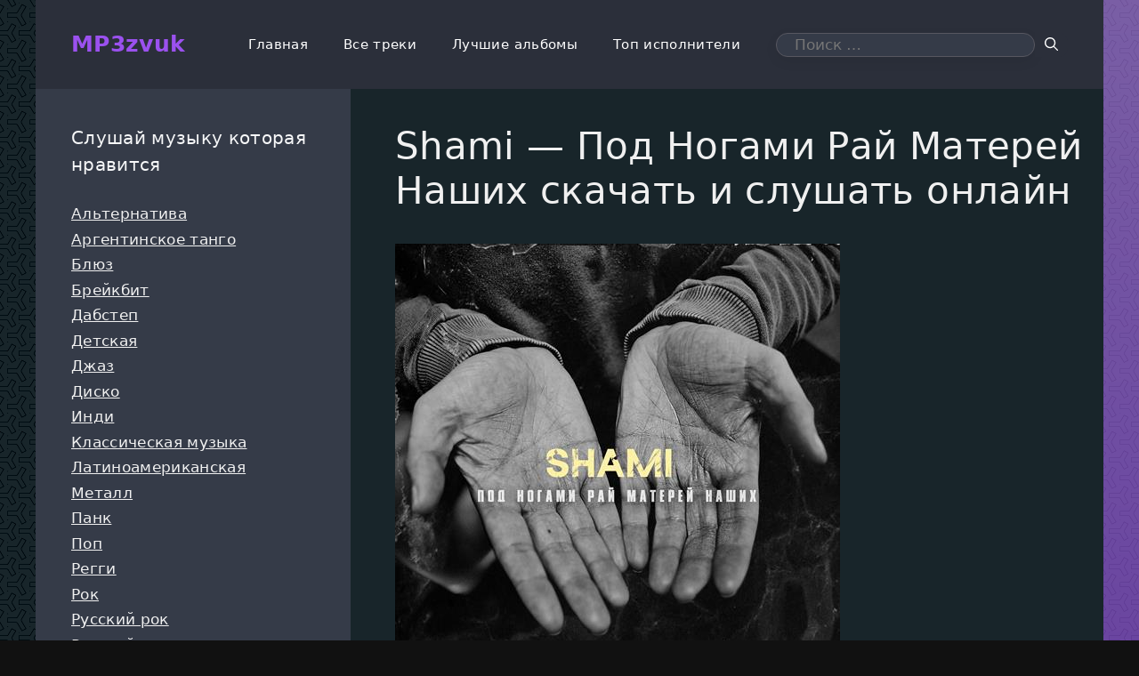

--- FILE ---
content_type: text/html; charset=UTF-8
request_url: https://makemysong.ru/376-shami-pod-nogami-raj-materej-nashih.html
body_size: 12606
content:
<!DOCTYPE html>
<html lang="ru-RU">
<head>
	<meta charset="UTF-8">
	<title>Shami &#x2d; Под Ногами Рай Матерей Наших скачать MP3 и слушать в хорошем качестве</title>
<meta name="viewport" content="width=device-width, initial-scale=1"><meta name="robots" content="max-snippet:-1,max-image-preview:large,max-video-preview:-1" />
<link rel="canonical" href="https://makemysong.ru/376-shami-pod-nogami-raj-materej-nashih.html" />
<meta name="description" content="Shami &#x2d; Под Ногами Рай Матерей Наших доступен для бесплатного скачивания на нашем сайте в формате mp3! Слушайте онлайн музыку в хорошем качестве с 8not" />
<meta property="og:type" content="article" />
<meta property="og:locale" content="ru_RU" />
<meta property="og:site_name" content="MP3zvuk" />
<meta property="og:title" content="Shami &#x2d; Под Ногами Рай Матерей Наших скачать MP3 и слушать в хорошем качестве" />
<meta property="og:description" content="Shami &#x2d; Под Ногами Рай Матерей Наших доступен для бесплатного скачивания на нашем сайте в формате mp3! Слушайте онлайн музыку в хорошем качестве с 8not" />
<meta property="og:url" content="https://makemysong.ru/376-shami-pod-nogami-raj-materej-nashih.html" />
<meta property="og:image" content="https://makemysong.ru/wp-content/uploads/2025/11/1692857083_shami-pod-nogami-raj-materej-nashih.jpg" />
<meta property="article:published_time" content="2025-11-05T06:06:55+00:00" />
<meta property="article:modified_time" content="2025-11-06T10:46:53+00:00" />
<meta name="twitter:card" content="summary_large_image" />
<meta name="twitter:title" content="Shami &#x2d; Под Ногами Рай Матерей Наших скачать MP3 и слушать в хорошем качестве" />
<meta name="twitter:description" content="Shami &#x2d; Под Ногами Рай Матерей Наших доступен для бесплатного скачивания на нашем сайте в формате mp3! Слушайте онлайн музыку в хорошем качестве с 8not" />
<meta name="twitter:image" content="https://makemysong.ru/wp-content/uploads/2025/11/1692857083_shami-pod-nogami-raj-materej-nashih.jpg" />
<script type="application/ld+json">{"@context":"https://schema.org","@graph":[{"@type":"WebSite","@id":"https://makemysong.ru/#/schema/WebSite","url":"https://makemysong.ru/","name":"MP3zvuk","description":"На 8not.ru вы найдете огромную коллекцию песен. Пользуйтесь удобным поиском, слушайте и скачивайте ваши любимые треки в высоком качестве","inLanguage":"ru-RU","potentialAction":{"@type":"SearchAction","target":{"@type":"EntryPoint","urlTemplate":"https://makemysong.ru/search/{search_term_string}/"},"query-input":"required name=search_term_string"},"publisher":{"@type":"Organization","@id":"https://makemysong.ru/#/schema/Organization","name":"MP3zvuk","url":"https://makemysong.ru/","logo":{"@type":"ImageObject","url":"https://makemysong.ru/wp-content/uploads/2025/11/logo.png","contentUrl":"https://makemysong.ru/wp-content/uploads/2025/11/logo.png","width":510,"height":516,"contentSize":"57541"}}},{"@type":"WebPage","@id":"https://makemysong.ru/376-shami-pod-nogami-raj-materej-nashih.html","url":"https://makemysong.ru/376-shami-pod-nogami-raj-materej-nashih.html","name":"Shami &#x2d; Под Ногами Рай Матерей Наших скачать MP3 и слушать в хорошем качестве","description":"Shami &#x2d; Под Ногами Рай Матерей Наших доступен для бесплатного скачивания на нашем сайте в формате mp3! Слушайте онлайн музыку в хорошем качестве с 8not","inLanguage":"ru-RU","isPartOf":{"@id":"https://makemysong.ru/#/schema/WebSite"},"breadcrumb":{"@type":"BreadcrumbList","@id":"https://makemysong.ru/#/schema/BreadcrumbList","itemListElement":[{"@type":"ListItem","position":1,"item":"https://makemysong.ru/","name":"MP3zvuk"},{"@type":"ListItem","position":2,"item":"https://makemysong.ru/russkiy-rep/","name":"Рубрика: Русский рэп"},{"@type":"ListItem","position":3,"name":"Shami &#x2d; Под Ногами Рай Матерей Наших скачать MP3 и слушать в хорошем качестве"}]},"potentialAction":{"@type":"ReadAction","target":"https://makemysong.ru/376-shami-pod-nogami-raj-materej-nashih.html"},"datePublished":"2025-11-05T06:06:55+00:00","dateModified":"2025-11-06T10:46:53+00:00","author":{"@type":"Person","@id":"https://makemysong.ru/#/schema/Person/f2db35abe4606eba52e1f355ba43a2a8","name":"admin"}}]}</script>
<link rel="alternate" type="application/rss+xml" title="MP3zvuk &raquo; Лента" href="https://makemysong.ru/feed/" />
<link rel="alternate" type="application/rss+xml" title="MP3zvuk &raquo; Лента комментариев" href="https://makemysong.ru/comments/feed/" />
<link rel="alternate" type="application/rss+xml" title="MP3zvuk &raquo; Лента комментариев к &laquo;Shami &#8212; Под Ногами Рай Матерей Наших скачать и слушать онлайн&raquo;" href="https://makemysong.ru/376-shami-pod-nogami-raj-materej-nashih.html/feed/" />
<link rel="alternate" title="oEmbed (JSON)" type="application/json+oembed" href="https://makemysong.ru/wp-json/oembed/1.0/embed?url=https%3A%2F%2Fmakemysong.ru%2F376-shami-pod-nogami-raj-materej-nashih.html" />
<link rel="alternate" title="oEmbed (XML)" type="text/xml+oembed" href="https://makemysong.ru/wp-json/oembed/1.0/embed?url=https%3A%2F%2Fmakemysong.ru%2F376-shami-pod-nogami-raj-materej-nashih.html&#038;format=xml" />
<style id='wp-img-auto-sizes-contain-inline-css'>
img:is([sizes=auto i],[sizes^="auto," i]){contain-intrinsic-size:3000px 1500px}
/*# sourceURL=wp-img-auto-sizes-contain-inline-css */
</style>
<style id='wp-emoji-styles-inline-css'>

	img.wp-smiley, img.emoji {
		display: inline !important;
		border: none !important;
		box-shadow: none !important;
		height: 1em !important;
		width: 1em !important;
		margin: 0 0.07em !important;
		vertical-align: -0.1em !important;
		background: none !important;
		padding: 0 !important;
	}
/*# sourceURL=wp-emoji-styles-inline-css */
</style>
<link rel='stylesheet' id='generate-widget-areas-css' href='https://makemysong.ru/wp-content/themes/generatepress/assets/css/components/widget-areas.min.css?ver=3.6.0' media='all' />
<link rel='stylesheet' id='generate-style-css' href='https://makemysong.ru/wp-content/themes/generatepress/assets/css/main.min.css?ver=3.6.0' media='all' />
<style id='generate-style-inline-css'>
body{background-color:var(--base-2);color:var(--contrast);}a{color:var(--contrast-3);}a{text-decoration:underline;}.entry-title a, .site-branding a, a.button, .wp-block-button__link, .main-navigation a{text-decoration:none;}a:hover, a:focus, a:active{color:var(--base);}.wp-block-group__inner-container{max-width:1200px;margin-left:auto;margin-right:auto;}:root{--contrast:#222222;--contrast-2:#575760;--contrast-3:#b2b2be;--base:#f0f0f0;--base-2:#f7f8f9;--base-3:#ffffff;--accent:#1e73be;}:root .has-contrast-color{color:var(--contrast);}:root .has-contrast-background-color{background-color:var(--contrast);}:root .has-contrast-2-color{color:var(--contrast-2);}:root .has-contrast-2-background-color{background-color:var(--contrast-2);}:root .has-contrast-3-color{color:var(--contrast-3);}:root .has-contrast-3-background-color{background-color:var(--contrast-3);}:root .has-base-color{color:var(--base);}:root .has-base-background-color{background-color:var(--base);}:root .has-base-2-color{color:var(--base-2);}:root .has-base-2-background-color{background-color:var(--base-2);}:root .has-base-3-color{color:var(--base-3);}:root .has-base-3-background-color{background-color:var(--base-3);}:root .has-accent-color{color:var(--accent);}:root .has-accent-background-color{background-color:var(--accent);}.top-bar{background-color:#636363;color:var(--base-3);}.top-bar a{color:#ffffff;}.top-bar a:hover{color:#303030;}.site-header{background-color:#2b2f3a;}.main-title a,.main-title a:hover{color:#9b51ef;}.site-description{color:var(--contrast-2);}.mobile-menu-control-wrapper .menu-toggle,.mobile-menu-control-wrapper .menu-toggle:hover,.mobile-menu-control-wrapper .menu-toggle:focus,.has-inline-mobile-toggle #site-navigation.toggled{background-color:rgba(0, 0, 0, 0.02);}.main-navigation,.main-navigation ul ul{background-color:#2b2f3a;}.main-navigation .main-nav ul li a, .main-navigation .menu-toggle, .main-navigation .menu-bar-items{color:var(--base-3);}.main-navigation .main-nav ul li:not([class*="current-menu-"]):hover > a, .main-navigation .main-nav ul li:not([class*="current-menu-"]):focus > a, .main-navigation .main-nav ul li.sfHover:not([class*="current-menu-"]) > a, .main-navigation .menu-bar-item:hover > a, .main-navigation .menu-bar-item.sfHover > a{color:var(--base);}button.menu-toggle:hover,button.menu-toggle:focus{color:var(--base-3);}.main-navigation .main-nav ul li[class*="current-menu-"] > a{color:var(--base-2);}.navigation-search input[type="search"],.navigation-search input[type="search"]:active, .navigation-search input[type="search"]:focus, .main-navigation .main-nav ul li.search-item.active > a, .main-navigation .menu-bar-items .search-item.active > a{color:var(--base);}.main-navigation ul ul{background-color:var(--base);}.separate-containers .inside-article, .separate-containers .comments-area, .separate-containers .page-header, .one-container .container, .separate-containers .paging-navigation, .inside-page-header{color:var(--base);background-color:#18252a;}.entry-title a{color:#39c568;}.entry-title a:hover{color:#639a43;}.entry-meta{color:var(--contrast-2);}.sidebar .widget{color:var(--base-2);background-color:#353b48;}.sidebar .widget a{color:var(--base);}.sidebar .widget a:hover{color:#9b51ef;}.footer-widgets{color:var(--base-3);background-color:rgba(255,255,255,0);}.footer-widgets a{color:var(--base-2);}.footer-widgets a:hover{color:var(--base-2);}.site-info{color:var(--base-3);background-color:rgba(255,255,255,0.03);}input[type="text"],input[type="email"],input[type="url"],input[type="password"],input[type="search"],input[type="tel"],input[type="number"],textarea,select{color:var(--contrast);background-color:var(--base-2);border-color:var(--base);}input[type="text"]:focus,input[type="email"]:focus,input[type="url"]:focus,input[type="password"]:focus,input[type="search"]:focus,input[type="tel"]:focus,input[type="number"]:focus,textarea:focus,select:focus{color:var(--contrast);background-color:var(--base-2);border-color:var(--contrast-3);}button,html input[type="button"],input[type="reset"],input[type="submit"],a.button,a.wp-block-button__link:not(.has-background){color:#ffffff;background-color:#55555e;}button:hover,html input[type="button"]:hover,input[type="reset"]:hover,input[type="submit"]:hover,a.button:hover,button:focus,html input[type="button"]:focus,input[type="reset"]:focus,input[type="submit"]:focus,a.button:focus,a.wp-block-button__link:not(.has-background):active,a.wp-block-button__link:not(.has-background):focus,a.wp-block-button__link:not(.has-background):hover{color:#ffffff;background-color:#3f4047;}a.generate-back-to-top{background-color:rgba( 0,0,0,0.4 );color:#ffffff;}a.generate-back-to-top:hover,a.generate-back-to-top:focus{background-color:rgba( 0,0,0,0.6 );color:#ffffff;}:root{--gp-search-modal-bg-color:var(--base-3);--gp-search-modal-text-color:var(--contrast);--gp-search-modal-overlay-bg-color:rgba(0,0,0,0.2);}@media (max-width:768px){.main-navigation .menu-bar-item:hover > a, .main-navigation .menu-bar-item.sfHover > a{background:none;color:var(--base-3);}}.nav-below-header .main-navigation .inside-navigation.grid-container, .nav-above-header .main-navigation .inside-navigation.grid-container{padding:0px 20px 0px 20px;}.site-main .wp-block-group__inner-container{padding:40px;}.separate-containers .paging-navigation{padding-top:20px;padding-bottom:20px;}.entry-content .alignwide, body:not(.no-sidebar) .entry-content .alignfull{margin-left:-40px;width:calc(100% + 80px);max-width:calc(100% + 80px);}.rtl .menu-item-has-children .dropdown-menu-toggle{padding-left:20px;}.rtl .main-navigation .main-nav ul li.menu-item-has-children > a{padding-right:20px;}@media (max-width:768px){.separate-containers .inside-article, .separate-containers .comments-area, .separate-containers .page-header, .separate-containers .paging-navigation, .one-container .site-content, .inside-page-header{padding:30px;}.site-main .wp-block-group__inner-container{padding:30px;}.inside-top-bar{padding-right:30px;padding-left:30px;}.inside-header{padding-right:30px;padding-left:30px;}.widget-area .widget{padding-top:30px;padding-right:30px;padding-bottom:30px;padding-left:30px;}.footer-widgets-container{padding-top:30px;padding-right:30px;padding-bottom:30px;padding-left:30px;}.inside-site-info{padding-right:30px;padding-left:30px;}.entry-content .alignwide, body:not(.no-sidebar) .entry-content .alignfull{margin-left:-30px;width:calc(100% + 60px);max-width:calc(100% + 60px);}.one-container .site-main .paging-navigation{margin-bottom:20px;}}/* End cached CSS */.is-right-sidebar{width:30%;}.is-left-sidebar{width:30%;}.site-content .content-area{width:70%;}@media (max-width:768px){.main-navigation .menu-toggle,.sidebar-nav-mobile:not(#sticky-placeholder){display:block;}.main-navigation ul,.gen-sidebar-nav,.main-navigation:not(.slideout-navigation):not(.toggled) .main-nav > ul,.has-inline-mobile-toggle #site-navigation .inside-navigation > *:not(.navigation-search):not(.main-nav){display:none;}.nav-align-right .inside-navigation,.nav-align-center .inside-navigation{justify-content:space-between;}.has-inline-mobile-toggle .mobile-menu-control-wrapper{display:flex;flex-wrap:wrap;}.has-inline-mobile-toggle .inside-header{flex-direction:row;text-align:left;flex-wrap:wrap;}.has-inline-mobile-toggle .header-widget,.has-inline-mobile-toggle #site-navigation{flex-basis:100%;}.nav-float-left .has-inline-mobile-toggle #site-navigation{order:10;}}
/*# sourceURL=generate-style-inline-css */
</style>
<link rel="https://api.w.org/" href="https://makemysong.ru/wp-json/" /><link rel="alternate" title="JSON" type="application/json" href="https://makemysong.ru/wp-json/wp/v2/posts/4373" /><link rel="EditURI" type="application/rsd+xml" title="RSD" href="https://makemysong.ru/xmlrpc.php?rsd" />
<link rel="pingback" href="https://makemysong.ru/xmlrpc.php">
<link rel="icon" href="https://makemysong.ru/wp-content/uploads/2025/11/logo-150x150.png" sizes="32x32" />
<link rel="icon" href="https://makemysong.ru/wp-content/uploads/2025/11/logo.png" sizes="192x192" />
<link rel="apple-touch-icon" href="https://makemysong.ru/wp-content/uploads/2025/11/logo.png" />
<meta name="msapplication-TileImage" content="https://makemysong.ru/wp-content/uploads/2025/11/logo.png" />
		<style id="wp-custom-css">
			body {
    font: 'Nunito', sans-serif;
    line-height: normal;
    padding: 0;
    margin: 0;
    background: #111 url(/wp-content/uploads/2025/11/bg01.png);
    min-height: 100%;
    width: 100%;
    letter-spacing: 0.02em;
}

body::before {
    content: '';
    width: 160vh;
    height: 160vh;
    border-radius: 50%;
    opacity: 0.6;
    background: linear-gradient(to bottom, #c493fb, #9b51ef);
    position: fixed;
    top: 50%;
    left: 50%;
    transform: translateY(-50%);
		z-index: -1;
}

.one-container .site-content {
    padding: 0px;
}

.posted-on, .byline  {
	display: none !important;
}

button, input[type=button], input[type=reset], input[type=submit] {
  padding: 1px 10px;
	border-radius: 0px 10px 10px 0px;
	background-color: #2b2f3a;
}

.search-form input, .search-form input:focus {
    padding: 0 50px 0 20px;
    border-radius: 20px;
    background-color: #353b48;
    color: #fff;
    box-shadow: 0 5px 15px rgba(0,0,0,0.06);
    border: 1px solid #575760;
}

button:hover, button:focus {
    background-color: #3f404700;
}

.site-main {
    padding-top: 40px;
	  padding-bottom: 50px;
}

.container .site-content .content-area {
	margin: 0 10px 0 10px;
}		</style>
		<style id='global-styles-inline-css'>
:root{--wp--preset--aspect-ratio--square: 1;--wp--preset--aspect-ratio--4-3: 4/3;--wp--preset--aspect-ratio--3-4: 3/4;--wp--preset--aspect-ratio--3-2: 3/2;--wp--preset--aspect-ratio--2-3: 2/3;--wp--preset--aspect-ratio--16-9: 16/9;--wp--preset--aspect-ratio--9-16: 9/16;--wp--preset--color--black: #000000;--wp--preset--color--cyan-bluish-gray: #abb8c3;--wp--preset--color--white: #ffffff;--wp--preset--color--pale-pink: #f78da7;--wp--preset--color--vivid-red: #cf2e2e;--wp--preset--color--luminous-vivid-orange: #ff6900;--wp--preset--color--luminous-vivid-amber: #fcb900;--wp--preset--color--light-green-cyan: #7bdcb5;--wp--preset--color--vivid-green-cyan: #00d084;--wp--preset--color--pale-cyan-blue: #8ed1fc;--wp--preset--color--vivid-cyan-blue: #0693e3;--wp--preset--color--vivid-purple: #9b51e0;--wp--preset--color--contrast: var(--contrast);--wp--preset--color--contrast-2: var(--contrast-2);--wp--preset--color--contrast-3: var(--contrast-3);--wp--preset--color--base: var(--base);--wp--preset--color--base-2: var(--base-2);--wp--preset--color--base-3: var(--base-3);--wp--preset--color--accent: var(--accent);--wp--preset--gradient--vivid-cyan-blue-to-vivid-purple: linear-gradient(135deg,rgb(6,147,227) 0%,rgb(155,81,224) 100%);--wp--preset--gradient--light-green-cyan-to-vivid-green-cyan: linear-gradient(135deg,rgb(122,220,180) 0%,rgb(0,208,130) 100%);--wp--preset--gradient--luminous-vivid-amber-to-luminous-vivid-orange: linear-gradient(135deg,rgb(252,185,0) 0%,rgb(255,105,0) 100%);--wp--preset--gradient--luminous-vivid-orange-to-vivid-red: linear-gradient(135deg,rgb(255,105,0) 0%,rgb(207,46,46) 100%);--wp--preset--gradient--very-light-gray-to-cyan-bluish-gray: linear-gradient(135deg,rgb(238,238,238) 0%,rgb(169,184,195) 100%);--wp--preset--gradient--cool-to-warm-spectrum: linear-gradient(135deg,rgb(74,234,220) 0%,rgb(151,120,209) 20%,rgb(207,42,186) 40%,rgb(238,44,130) 60%,rgb(251,105,98) 80%,rgb(254,248,76) 100%);--wp--preset--gradient--blush-light-purple: linear-gradient(135deg,rgb(255,206,236) 0%,rgb(152,150,240) 100%);--wp--preset--gradient--blush-bordeaux: linear-gradient(135deg,rgb(254,205,165) 0%,rgb(254,45,45) 50%,rgb(107,0,62) 100%);--wp--preset--gradient--luminous-dusk: linear-gradient(135deg,rgb(255,203,112) 0%,rgb(199,81,192) 50%,rgb(65,88,208) 100%);--wp--preset--gradient--pale-ocean: linear-gradient(135deg,rgb(255,245,203) 0%,rgb(182,227,212) 50%,rgb(51,167,181) 100%);--wp--preset--gradient--electric-grass: linear-gradient(135deg,rgb(202,248,128) 0%,rgb(113,206,126) 100%);--wp--preset--gradient--midnight: linear-gradient(135deg,rgb(2,3,129) 0%,rgb(40,116,252) 100%);--wp--preset--font-size--small: 13px;--wp--preset--font-size--medium: 20px;--wp--preset--font-size--large: 36px;--wp--preset--font-size--x-large: 42px;--wp--preset--spacing--20: 0.44rem;--wp--preset--spacing--30: 0.67rem;--wp--preset--spacing--40: 1rem;--wp--preset--spacing--50: 1.5rem;--wp--preset--spacing--60: 2.25rem;--wp--preset--spacing--70: 3.38rem;--wp--preset--spacing--80: 5.06rem;--wp--preset--shadow--natural: 6px 6px 9px rgba(0, 0, 0, 0.2);--wp--preset--shadow--deep: 12px 12px 50px rgba(0, 0, 0, 0.4);--wp--preset--shadow--sharp: 6px 6px 0px rgba(0, 0, 0, 0.2);--wp--preset--shadow--outlined: 6px 6px 0px -3px rgb(255, 255, 255), 6px 6px rgb(0, 0, 0);--wp--preset--shadow--crisp: 6px 6px 0px rgb(0, 0, 0);}:where(.is-layout-flex){gap: 0.5em;}:where(.is-layout-grid){gap: 0.5em;}body .is-layout-flex{display: flex;}.is-layout-flex{flex-wrap: wrap;align-items: center;}.is-layout-flex > :is(*, div){margin: 0;}body .is-layout-grid{display: grid;}.is-layout-grid > :is(*, div){margin: 0;}:where(.wp-block-columns.is-layout-flex){gap: 2em;}:where(.wp-block-columns.is-layout-grid){gap: 2em;}:where(.wp-block-post-template.is-layout-flex){gap: 1.25em;}:where(.wp-block-post-template.is-layout-grid){gap: 1.25em;}.has-black-color{color: var(--wp--preset--color--black) !important;}.has-cyan-bluish-gray-color{color: var(--wp--preset--color--cyan-bluish-gray) !important;}.has-white-color{color: var(--wp--preset--color--white) !important;}.has-pale-pink-color{color: var(--wp--preset--color--pale-pink) !important;}.has-vivid-red-color{color: var(--wp--preset--color--vivid-red) !important;}.has-luminous-vivid-orange-color{color: var(--wp--preset--color--luminous-vivid-orange) !important;}.has-luminous-vivid-amber-color{color: var(--wp--preset--color--luminous-vivid-amber) !important;}.has-light-green-cyan-color{color: var(--wp--preset--color--light-green-cyan) !important;}.has-vivid-green-cyan-color{color: var(--wp--preset--color--vivid-green-cyan) !important;}.has-pale-cyan-blue-color{color: var(--wp--preset--color--pale-cyan-blue) !important;}.has-vivid-cyan-blue-color{color: var(--wp--preset--color--vivid-cyan-blue) !important;}.has-vivid-purple-color{color: var(--wp--preset--color--vivid-purple) !important;}.has-black-background-color{background-color: var(--wp--preset--color--black) !important;}.has-cyan-bluish-gray-background-color{background-color: var(--wp--preset--color--cyan-bluish-gray) !important;}.has-white-background-color{background-color: var(--wp--preset--color--white) !important;}.has-pale-pink-background-color{background-color: var(--wp--preset--color--pale-pink) !important;}.has-vivid-red-background-color{background-color: var(--wp--preset--color--vivid-red) !important;}.has-luminous-vivid-orange-background-color{background-color: var(--wp--preset--color--luminous-vivid-orange) !important;}.has-luminous-vivid-amber-background-color{background-color: var(--wp--preset--color--luminous-vivid-amber) !important;}.has-light-green-cyan-background-color{background-color: var(--wp--preset--color--light-green-cyan) !important;}.has-vivid-green-cyan-background-color{background-color: var(--wp--preset--color--vivid-green-cyan) !important;}.has-pale-cyan-blue-background-color{background-color: var(--wp--preset--color--pale-cyan-blue) !important;}.has-vivid-cyan-blue-background-color{background-color: var(--wp--preset--color--vivid-cyan-blue) !important;}.has-vivid-purple-background-color{background-color: var(--wp--preset--color--vivid-purple) !important;}.has-black-border-color{border-color: var(--wp--preset--color--black) !important;}.has-cyan-bluish-gray-border-color{border-color: var(--wp--preset--color--cyan-bluish-gray) !important;}.has-white-border-color{border-color: var(--wp--preset--color--white) !important;}.has-pale-pink-border-color{border-color: var(--wp--preset--color--pale-pink) !important;}.has-vivid-red-border-color{border-color: var(--wp--preset--color--vivid-red) !important;}.has-luminous-vivid-orange-border-color{border-color: var(--wp--preset--color--luminous-vivid-orange) !important;}.has-luminous-vivid-amber-border-color{border-color: var(--wp--preset--color--luminous-vivid-amber) !important;}.has-light-green-cyan-border-color{border-color: var(--wp--preset--color--light-green-cyan) !important;}.has-vivid-green-cyan-border-color{border-color: var(--wp--preset--color--vivid-green-cyan) !important;}.has-pale-cyan-blue-border-color{border-color: var(--wp--preset--color--pale-cyan-blue) !important;}.has-vivid-cyan-blue-border-color{border-color: var(--wp--preset--color--vivid-cyan-blue) !important;}.has-vivid-purple-border-color{border-color: var(--wp--preset--color--vivid-purple) !important;}.has-vivid-cyan-blue-to-vivid-purple-gradient-background{background: var(--wp--preset--gradient--vivid-cyan-blue-to-vivid-purple) !important;}.has-light-green-cyan-to-vivid-green-cyan-gradient-background{background: var(--wp--preset--gradient--light-green-cyan-to-vivid-green-cyan) !important;}.has-luminous-vivid-amber-to-luminous-vivid-orange-gradient-background{background: var(--wp--preset--gradient--luminous-vivid-amber-to-luminous-vivid-orange) !important;}.has-luminous-vivid-orange-to-vivid-red-gradient-background{background: var(--wp--preset--gradient--luminous-vivid-orange-to-vivid-red) !important;}.has-very-light-gray-to-cyan-bluish-gray-gradient-background{background: var(--wp--preset--gradient--very-light-gray-to-cyan-bluish-gray) !important;}.has-cool-to-warm-spectrum-gradient-background{background: var(--wp--preset--gradient--cool-to-warm-spectrum) !important;}.has-blush-light-purple-gradient-background{background: var(--wp--preset--gradient--blush-light-purple) !important;}.has-blush-bordeaux-gradient-background{background: var(--wp--preset--gradient--blush-bordeaux) !important;}.has-luminous-dusk-gradient-background{background: var(--wp--preset--gradient--luminous-dusk) !important;}.has-pale-ocean-gradient-background{background: var(--wp--preset--gradient--pale-ocean) !important;}.has-electric-grass-gradient-background{background: var(--wp--preset--gradient--electric-grass) !important;}.has-midnight-gradient-background{background: var(--wp--preset--gradient--midnight) !important;}.has-small-font-size{font-size: var(--wp--preset--font-size--small) !important;}.has-medium-font-size{font-size: var(--wp--preset--font-size--medium) !important;}.has-large-font-size{font-size: var(--wp--preset--font-size--large) !important;}.has-x-large-font-size{font-size: var(--wp--preset--font-size--x-large) !important;}
/*# sourceURL=global-styles-inline-css */
</style>
</head>

<body class="wp-singular post-template-default single single-post postid-4373 single-format-standard wp-embed-responsive wp-theme-generatepress left-sidebar nav-float-right one-container header-aligned-left dropdown-hover" itemtype="https://schema.org/Blog" itemscope>
	<a class="screen-reader-text skip-link" href="#content" title="Перейти к содержимому">Перейти к содержимому</a>		<header class="site-header grid-container has-inline-mobile-toggle" id="masthead" aria-label="Сайт"  itemtype="https://schema.org/WPHeader" itemscope>
			<div class="inside-header grid-container">
				<div class="site-branding">
						<p class="main-title" itemprop="headline">
					<a href="https://makemysong.ru/" rel="home">MP3zvuk</a>
				</p>
						
					</div>	<nav class="main-navigation mobile-menu-control-wrapper" id="mobile-menu-control-wrapper" aria-label="Мобильный переключатель">
				<button data-nav="site-navigation" class="menu-toggle" aria-controls="primary-menu" aria-expanded="false">
			<span class="gp-icon icon-menu-bars"><svg viewBox="0 0 512 512" aria-hidden="true" xmlns="http://www.w3.org/2000/svg" width="1em" height="1em"><path d="M0 96c0-13.255 10.745-24 24-24h464c13.255 0 24 10.745 24 24s-10.745 24-24 24H24c-13.255 0-24-10.745-24-24zm0 160c0-13.255 10.745-24 24-24h464c13.255 0 24 10.745 24 24s-10.745 24-24 24H24c-13.255 0-24-10.745-24-24zm0 160c0-13.255 10.745-24 24-24h464c13.255 0 24 10.745 24 24s-10.745 24-24 24H24c-13.255 0-24-10.745-24-24z" /></svg><svg viewBox="0 0 512 512" aria-hidden="true" xmlns="http://www.w3.org/2000/svg" width="1em" height="1em"><path d="M71.029 71.029c9.373-9.372 24.569-9.372 33.942 0L256 222.059l151.029-151.03c9.373-9.372 24.569-9.372 33.942 0 9.372 9.373 9.372 24.569 0 33.942L289.941 256l151.03 151.029c9.372 9.373 9.372 24.569 0 33.942-9.373 9.372-24.569 9.372-33.942 0L256 289.941l-151.029 151.03c-9.373 9.372-24.569 9.372-33.942 0-9.372-9.373-9.372-24.569 0-33.942L222.059 256 71.029 104.971c-9.372-9.373-9.372-24.569 0-33.942z" /></svg></span><span class="screen-reader-text">Меню</span>		</button>
	</nav>
			<nav class="main-navigation sub-menu-right" id="site-navigation" aria-label="Основной"  itemtype="https://schema.org/SiteNavigationElement" itemscope>
			<div class="inside-navigation grid-container">
								<button class="menu-toggle" aria-controls="primary-menu" aria-expanded="false">
					<span class="gp-icon icon-menu-bars"><svg viewBox="0 0 512 512" aria-hidden="true" xmlns="http://www.w3.org/2000/svg" width="1em" height="1em"><path d="M0 96c0-13.255 10.745-24 24-24h464c13.255 0 24 10.745 24 24s-10.745 24-24 24H24c-13.255 0-24-10.745-24-24zm0 160c0-13.255 10.745-24 24-24h464c13.255 0 24 10.745 24 24s-10.745 24-24 24H24c-13.255 0-24-10.745-24-24zm0 160c0-13.255 10.745-24 24-24h464c13.255 0 24 10.745 24 24s-10.745 24-24 24H24c-13.255 0-24-10.745-24-24z" /></svg><svg viewBox="0 0 512 512" aria-hidden="true" xmlns="http://www.w3.org/2000/svg" width="1em" height="1em"><path d="M71.029 71.029c9.373-9.372 24.569-9.372 33.942 0L256 222.059l151.029-151.03c9.373-9.372 24.569-9.372 33.942 0 9.372 9.373 9.372 24.569 0 33.942L289.941 256l151.03 151.029c9.372 9.373 9.372 24.569 0 33.942-9.373 9.372-24.569 9.372-33.942 0L256 289.941l-151.029 151.03c-9.373 9.372-24.569 9.372-33.942 0-9.372-9.373-9.372-24.569 0-33.942L222.059 256 71.029 104.971c-9.372-9.373-9.372-24.569 0-33.942z" /></svg></span><span class="mobile-menu">Меню</span>				</button>
				<div id="primary-menu" class="main-nav"><ul id="menu-osnovnoe-menyu" class=" menu sf-menu"><li id="menu-item-6890" class="menu-item menu-item-type-custom menu-item-object-custom menu-item-home menu-item-6890"><a href="https://makemysong.ru">Главная</a></li>
<li id="menu-item-6891" class="menu-item menu-item-type-post_type menu-item-object-page current_page_parent menu-item-6891"><a href="https://makemysong.ru/lastnews.html">Все треки</a></li>
<li id="menu-item-7044" class="menu-item menu-item-type-taxonomy menu-item-object-category menu-item-7044"><a href="https://makemysong.ru/albums/">Лучшие альбомы</a></li>
<li id="menu-item-6893" class="menu-item menu-item-type-post_type menu-item-object-page menu-item-6893"><a href="https://makemysong.ru/artists.html">Топ исполнители</a></li>
</ul></div>			</div>
		</nav>
					<div class="header-widget">
				<aside id="search-2" class="widget inner-padding widget_search"><form method="get" class="search-form" action="https://makemysong.ru/">
	<label>
		<span class="screen-reader-text">Поиск:</span>
		<input type="search" class="search-field" placeholder="Поиск &hellip;" value="" name="s" title="Поиск:">
	</label>
	<button class="search-submit" aria-label="Найти"><span class="gp-icon icon-search"><svg viewBox="0 0 512 512" aria-hidden="true" xmlns="http://www.w3.org/2000/svg" width="1em" height="1em"><path fill-rule="evenodd" clip-rule="evenodd" d="M208 48c-88.366 0-160 71.634-160 160s71.634 160 160 160 160-71.634 160-160S296.366 48 208 48zM0 208C0 93.125 93.125 0 208 0s208 93.125 208 208c0 48.741-16.765 93.566-44.843 129.024l133.826 134.018c9.366 9.379 9.355 24.575-.025 33.941-9.379 9.366-24.575 9.355-33.941-.025L337.238 370.987C301.747 399.167 256.839 416 208 416 93.125 416 0 322.875 0 208z" /></svg></span></button></form>
</aside>			</div>
						</div>
		</header>
		
	<div class="site grid-container container hfeed" id="page">
				<div class="site-content" id="content">
			
	<div class="content-area" id="primary">
		<main class="site-main" id="main">
			
<article id="post-4373" class="post-4373 post type-post status-publish format-standard hentry category-muzyka-2021 category-russkiy-rep" itemtype="https://schema.org/CreativeWork" itemscope>
	<div class="inside-article">
					<header class="entry-header">
				<h1 class="entry-title" itemprop="headline">Shami &#8212; Под Ногами Рай Матерей Наших скачать и слушать онлайн</h1>		<div class="entry-meta">
			<span class="posted-on"><time class="updated" datetime="2025-11-06T10:46:53+00:00" itemprop="dateModified">6 ноября 2025</time><time class="entry-date published" datetime="2025-11-05T06:06:55+00:00" itemprop="datePublished">5 ноября 2025</time></span> <span class="byline">от <span class="author vcard" itemprop="author" itemtype="https://schema.org/Person" itemscope><a class="url fn n" href="https://makemysong.ru/author/admin/" title="Просмотр всех записей admin" rel="author" itemprop="url"><span class="author-name" itemprop="name">admin</span></a></span></span> 		</div>
					</header>
			
		<div class="entry-content" itemprop="text">
			<p><img decoding="async" src="https://makemysong.ru/wp-content/uploads/2025/11/1692857083_shami-pod-nogami-raj-materej-nashih.jpg" alt="Shami - Под Ногами Рай Матерей Наших скачать и слушать онлайн" /></p>
<ul>
<li>Слушали: 354</li>
<li>Добавлено: 24.08.2023</li>
<li>Год выхода: 2021</li>
<li>Исполнитель: SHAMI</li>
<li>Альбом: Под ногами рай матерей наших</li>
<li>Продолжительность: 2:09</li>
<li>Категории: Русский рэп, Хип-хоп</li>
<li>Размер файла: 1,98 Мб</li>
<li>Ссылка на исполнителей: SHAMI</li>
<li>Ссылка на альбом: Под ногами рай матерей наших</li>
</ul>
<p>Слушать MP3</p>
<p>Shami &#8212; Под Ногами Рай Матерей Наших скачать и слушать онлайн</p>
<p><a href="https://f.8not.ru/download.php?https://f.8not.ru/public_files/2023-08/ebeb984392717fd60d7188c993716b82_shami-pod-nogami-raj-materej-nashih.mp3" target="_blank" rel="noopener" download=""> Скачать песню </a></p>
<p>Погрузитесь в неповторимый мир музыки с песней <strong>Shami Под ногами рай матерей наших</strong>. Экспрессивный вокал, запоминающаяся мелодия и глубокие тексты &#8212; все это ждет вас в этом треке.</p>
<blockquote><p>Музыка &#8212; это отражение наших эмоций, разделяйте их вместе с нами.</p></blockquote>
<p><em>Качество звука на высшем уровне: никакого шума, искажений или пропусков. Только ясный, чистый звук, чтобы вы могли насладиться каждой нотой.</em></p>
<p><strong>Не упустите возможность слышать шедевр музыкального искусства в его лучшем виде!</strong></p>
<p>Скачивание песни абсолютно бесплатно и не требует регистрации. Начните слушать прямо сейчас!</p>
<p><span style="font-size: 18pt;">Клип Shami &#8212; Под Ногами Рай Матерей Наших скачать и слушать онлайн</span></p>
<p><iframe src="https://www.youtube.com/embed/taVkqr1WK0c" width="560" height="315" frameborder="0" allowfullscreen="allowfullscreen"></iframe></p>
<p><span style="font-size: 18pt;">Текст Shami &#8212; Под Ногами Рай Матерей Наших скачать и слушать онлайн</span></p>
<p>Под ногами рай матерей наших (воу, воу, воу)<br />
Силы вера даёт, чтобы стать сильней<br />
За спиной лают, ты забей, слышишь (воу, воу, воу)<br />
На дно тянут тебя только сильнее<br />
Под ногами рай матерей наших (воу, воу, воу)<br />
Силы вера даёт, чтобы стать сильней<br />
За спиной лают, ты забей, слышишь (воу, воу, воу)<br />
На дно тянут тебя только сильнее<br />
Ты подумай, кто всегда ждёт тебя дома<br />
Не забывай данное тобою слово<br />
Если наболело, всё отпускай<br />
Знаю, ты же можешь &#8212; порхай, порхай<br />
Ты подумай, кто всегда ждёт тебя дома<br />
Не забывай данное тобою слово<br />
Если наболело, всё отпускай<br />
Знаю, ты же можешь &#8212; порхай, порхай<br />
Под ногами рай матерей наших (воу, воу, воу)<br />
Силы вера даёт, чтобы стать сильней<br />
За спиной лают, ты забей, слышишь (воу, воу, воу)<br />
На дно тянут тебя только сильнее<br />
Под ногами рай матерей наших (воу, воу, воу)<br />
Силы вера даёт, чтобы стать сильней<br />
За спиной лают, ты забей, слышишь (воу, воу, воу)<br />
На дно тянут тебя только сильнее<br />
Под ногами рай матерей наших (воу, воу, воу)<br />
Силы вера даёт, чтобы стать сильней<br />
За спиной лают, ты забей, слышишь (воу, воу, воу)<br />
На дно тянут тебя только сильнее</p>
		</div>

				<footer class="entry-meta" aria-label="Мета записи">
			<span class="cat-links"><span class="gp-icon icon-categories"><svg viewBox="0 0 512 512" aria-hidden="true" xmlns="http://www.w3.org/2000/svg" width="1em" height="1em"><path d="M0 112c0-26.51 21.49-48 48-48h110.014a48 48 0 0143.592 27.907l12.349 26.791A16 16 0 00228.486 128H464c26.51 0 48 21.49 48 48v224c0 26.51-21.49 48-48 48H48c-26.51 0-48-21.49-48-48V112z" /></svg></span><span class="screen-reader-text">Рубрики </span><a href="https://makemysong.ru/muzyka-2021/" rel="category tag">Музыка 2021 года</a>, <a href="https://makemysong.ru/russkiy-rep/" rel="category tag">Русский рэп</a></span> 		<nav id="nav-below" class="post-navigation" aria-label="Записи">
			<div class="nav-previous"><span class="gp-icon icon-arrow-left"><svg viewBox="0 0 192 512" aria-hidden="true" xmlns="http://www.w3.org/2000/svg" width="1em" height="1em" fill-rule="evenodd" clip-rule="evenodd" stroke-linejoin="round" stroke-miterlimit="1.414"><path d="M178.425 138.212c0 2.265-1.133 4.813-2.832 6.512L64.276 256.001l111.317 111.277c1.7 1.7 2.832 4.247 2.832 6.513 0 2.265-1.133 4.813-2.832 6.512L161.43 394.46c-1.7 1.7-4.249 2.832-6.514 2.832-2.266 0-4.816-1.133-6.515-2.832L16.407 262.514c-1.699-1.7-2.832-4.248-2.832-6.513 0-2.265 1.133-4.813 2.832-6.512l131.994-131.947c1.7-1.699 4.249-2.831 6.515-2.831 2.265 0 4.815 1.132 6.514 2.831l14.163 14.157c1.7 1.7 2.832 3.965 2.832 6.513z" fill-rule="nonzero" /></svg></span><span class="prev"><a href="https://makemysong.ru/375-garik-sukachev-moja-babushka-kurit-trubku-live.html" rel="prev">Гарик Сукачёв &#8212; Моя бабушка курит трубку скачать и слушать онлайн</a></span></div><div class="nav-next"><span class="gp-icon icon-arrow-right"><svg viewBox="0 0 192 512" aria-hidden="true" xmlns="http://www.w3.org/2000/svg" width="1em" height="1em" fill-rule="evenodd" clip-rule="evenodd" stroke-linejoin="round" stroke-miterlimit="1.414"><path d="M178.425 256.001c0 2.266-1.133 4.815-2.832 6.515L43.599 394.509c-1.7 1.7-4.248 2.833-6.514 2.833s-4.816-1.133-6.515-2.833l-14.163-14.162c-1.699-1.7-2.832-3.966-2.832-6.515 0-2.266 1.133-4.815 2.832-6.515l111.317-111.316L16.407 144.685c-1.699-1.7-2.832-4.249-2.832-6.515s1.133-4.815 2.832-6.515l14.163-14.162c1.7-1.7 4.249-2.833 6.515-2.833s4.815 1.133 6.514 2.833l131.994 131.993c1.7 1.7 2.832 4.249 2.832 6.515z" fill-rule="nonzero" /></svg></span><span class="next"><a href="https://makemysong.ru/377-sergej-zavjalov-ivushka.html" rel="next">Сергей Завьялов &#8212; Ивушка скачать и слушать онлайн</a></span></div>		</nav>
				</footer>
			</div>
</article>
		</main>
	</div>

	<div class="widget-area sidebar is-left-sidebar" id="left-sidebar">
	<div class="inside-left-sidebar">
		<aside id="text-3" class="widget inner-padding widget_text"><h2 class="widget-title">Слушай музыку которая нравится</h2>			<div class="textwidget"><ul>
<li><a href="https://makemysong.ru/alternativa/">Альтернатива</a></li>
<li><a href="https://makemysong.ru/argentinskoe-tango/">Аргентинское танго</a></li>
<li><a href="https://makemysong.ru/blyuz/">Блюз</a></li>
<li><a href="https://makemysong.ru/breykbit/">Брейкбит</a></li>
<li><a href="https://makemysong.ru/dabstep/">Дабстеп</a></li>
<li><a href="https://makemysong.ru/detskaya/">Детская</a></li>
<li><a href="https://makemysong.ru/dzhaz/">Джаз</a></li>
<li><a href="https://makemysong.ru/disko/">Диско</a></li>
<li><a href="https://makemysong.ru/indi/">Инди</a></li>
<li><a href="https://makemysong.ru/klassicheskaya-muzyka/">Классическая музыка</a></li>
<li><a href="https://makemysong.ru/latinoamerikanskaya/">Латиноамериканская</a></li>
<li><a href="https://makemysong.ru/metall/">Металл</a></li>
<li><a href="https://makemysong.ru/pank/">Панк</a></li>
<li><a href="https://makemysong.ru/pop/">Поп</a></li>
<li><a href="https://makemysong.ru/reggi/">Регги</a></li>
<li><a href="https://makemysong.ru/rok/">Рок</a></li>
<li><a href="https://makemysong.ru/russkiy-rok/">Русский рок</a></li>
<li><a href="https://makemysong.ru/russkiy-rep/">Русский рэп</a></li>
<li><a href="https://makemysong.ru/russkaya/">Русская</a></li>
<li><a href="https://makemysong.ru/russkaya-pop-muzyka/">Русская поп-музыка</a></li>
<li><a href="https://makemysong.ru/saundtreki/">Саундтреки</a></li>
<li><a href="https://makemysong.ru/tehno/">Техно</a></li>
<li><a href="https://makemysong.ru/trans/">Транс</a></li>
<li><a href="https://makemysong.ru/trip-hop/">Трип-хоп</a></li>
<li><a href="https://makemysong.ru/r-b-i-urban/">R&amp;B и Урбан</a></li>
<li><a href="https://makemysong.ru/fank/">Фанк</a></li>
<li><a href="https://makemysong.ru/folk/">Фолк</a></li>
<li><a href="https://makemysong.ru/hard-rok/">Хард-рок</a></li>
<li><a href="https://makemysong.ru/haus/">Хаус</a></li>
<li><a href="https://makemysong.ru/shanson/">Шансон</a></li>
<li><a href="https://makemysong.ru/embient/">Эмбиент</a></li>
<li><a href="https://makemysong.ru/artist/902-papa-roach.html#">Музыка 20-х</a></li>
<li><a href="https://makemysong.ru/muzyka-2010-x/">Музыка 10-х</a></li>
<li><a href="https://makemysong.ru/muzyka-2000-x/">Музыка 00-х</a></li>
<li><a href="https://makemysong.ru/muzyka-1990/">Музыка 90-х</a></li>
<li><a href="https://makemysong.ru/muzyka-1980/">Музыка 80-х</a></li>
<li><a href="https://makemysong.ru/muzyka-1970/">Музыка 70-х</a></li>
<li><a href="https://makemysong.ru/muzyka-1960/">Музыка 60-х</a></li>
<li><a href="https://makemysong.ru/muzyka-1950/">Музыка 50-х</a></li>
</ul>
<p>&nbsp;</p>
<p><strong>Разделы</strong></p>
<ul>
<li><a href="https://makemysong.ru/lastnews.html">Все треки</a></li>
<li><a href="https://makemysong.ru/artists.html">Топ исполнители</a></li>
<li><a href="https://makemysong.ru/albums/">Лучшие альбомы</a></li>
</ul>
<p>&nbsp;</p>
<p><strong>Хиты 2023</strong></p>
</div>
		</aside>	</div>
</div>

	</div>
</div>


<div class="site-footer">
				<div id="footer-widgets" class="site footer-widgets">
				<div class="footer-widgets-container grid-container">
					<div class="inside-footer-widgets">
							<div class="footer-widget-1">
		<aside id="text-4" class="widget inner-padding widget_text">			<div class="textwidget"><p>По всем вопросам можно написать на почту: <a href="/cdn-cgi/l/email-protection#1875682b362076776c587f75797174367b7775"><span class="__cf_email__" data-cfemail="dab7aae9f4e2b4b5ae9abdb7bbb3b6f4b9b5b7">[email&#160;protected]</span></a></p>
</div>
		</aside>	</div>
		<div class="footer-widget-2">
			</div>
		<div class="footer-widget-3">
			</div>
						</div>
				</div>
			</div>
					<footer class="site-info" aria-label="Сайт"  itemtype="https://schema.org/WPFooter" itemscope>
			<div class="inside-site-info grid-container">
								<div class="copyright-bar">
					<span class="copyright">&copy; 2026 MP3zvuk</span>				</div>
			</div>
		</footer>
		</div>

<script data-cfasync="false" src="/cdn-cgi/scripts/5c5dd728/cloudflare-static/email-decode.min.js"></script><script type="speculationrules">
{"prefetch":[{"source":"document","where":{"and":[{"href_matches":"/*"},{"not":{"href_matches":["/wp-*.php","/wp-admin/*","/wp-content/uploads/*","/wp-content/*","/wp-content/plugins/*","/wp-content/themes/generatepress/*","/*\\?(.+)"]}},{"not":{"selector_matches":"a[rel~=\"nofollow\"]"}},{"not":{"selector_matches":".no-prefetch, .no-prefetch a"}}]},"eagerness":"conservative"}]}
</script>
<script id="generate-a11y">
!function(){"use strict";if("querySelector"in document&&"addEventListener"in window){var e=document.body;e.addEventListener("pointerdown",(function(){e.classList.add("using-mouse")}),{passive:!0}),e.addEventListener("keydown",(function(){e.classList.remove("using-mouse")}),{passive:!0})}}();
</script>
<script id="generate-menu-js-before">
var generatepressMenu = {"toggleOpenedSubMenus":true,"openSubMenuLabel":"\u041e\u0442\u043a\u0440\u044b\u0442\u044c \u043f\u043e\u0434\u043c\u0435\u043d\u044e","closeSubMenuLabel":"\u0417\u0430\u043a\u0440\u044b\u0442\u044c \u043f\u043e\u0434\u043c\u0435\u043d\u044e"};
//# sourceURL=generate-menu-js-before
</script>
<script src="https://makemysong.ru/wp-content/themes/generatepress/assets/js/menu.min.js?ver=3.6.0" id="generate-menu-js"></script>
<script id="wp-emoji-settings" type="application/json">
{"baseUrl":"https://s.w.org/images/core/emoji/17.0.2/72x72/","ext":".png","svgUrl":"https://s.w.org/images/core/emoji/17.0.2/svg/","svgExt":".svg","source":{"concatemoji":"https://makemysong.ru/wp-includes/js/wp-emoji-release.min.js?ver=6.9"}}
</script>
<script type="module">
/*! This file is auto-generated */
const a=JSON.parse(document.getElementById("wp-emoji-settings").textContent),o=(window._wpemojiSettings=a,"wpEmojiSettingsSupports"),s=["flag","emoji"];function i(e){try{var t={supportTests:e,timestamp:(new Date).valueOf()};sessionStorage.setItem(o,JSON.stringify(t))}catch(e){}}function c(e,t,n){e.clearRect(0,0,e.canvas.width,e.canvas.height),e.fillText(t,0,0);t=new Uint32Array(e.getImageData(0,0,e.canvas.width,e.canvas.height).data);e.clearRect(0,0,e.canvas.width,e.canvas.height),e.fillText(n,0,0);const a=new Uint32Array(e.getImageData(0,0,e.canvas.width,e.canvas.height).data);return t.every((e,t)=>e===a[t])}function p(e,t){e.clearRect(0,0,e.canvas.width,e.canvas.height),e.fillText(t,0,0);var n=e.getImageData(16,16,1,1);for(let e=0;e<n.data.length;e++)if(0!==n.data[e])return!1;return!0}function u(e,t,n,a){switch(t){case"flag":return n(e,"\ud83c\udff3\ufe0f\u200d\u26a7\ufe0f","\ud83c\udff3\ufe0f\u200b\u26a7\ufe0f")?!1:!n(e,"\ud83c\udde8\ud83c\uddf6","\ud83c\udde8\u200b\ud83c\uddf6")&&!n(e,"\ud83c\udff4\udb40\udc67\udb40\udc62\udb40\udc65\udb40\udc6e\udb40\udc67\udb40\udc7f","\ud83c\udff4\u200b\udb40\udc67\u200b\udb40\udc62\u200b\udb40\udc65\u200b\udb40\udc6e\u200b\udb40\udc67\u200b\udb40\udc7f");case"emoji":return!a(e,"\ud83e\u1fac8")}return!1}function f(e,t,n,a){let r;const o=(r="undefined"!=typeof WorkerGlobalScope&&self instanceof WorkerGlobalScope?new OffscreenCanvas(300,150):document.createElement("canvas")).getContext("2d",{willReadFrequently:!0}),s=(o.textBaseline="top",o.font="600 32px Arial",{});return e.forEach(e=>{s[e]=t(o,e,n,a)}),s}function r(e){var t=document.createElement("script");t.src=e,t.defer=!0,document.head.appendChild(t)}a.supports={everything:!0,everythingExceptFlag:!0},new Promise(t=>{let n=function(){try{var e=JSON.parse(sessionStorage.getItem(o));if("object"==typeof e&&"number"==typeof e.timestamp&&(new Date).valueOf()<e.timestamp+604800&&"object"==typeof e.supportTests)return e.supportTests}catch(e){}return null}();if(!n){if("undefined"!=typeof Worker&&"undefined"!=typeof OffscreenCanvas&&"undefined"!=typeof URL&&URL.createObjectURL&&"undefined"!=typeof Blob)try{var e="postMessage("+f.toString()+"("+[JSON.stringify(s),u.toString(),c.toString(),p.toString()].join(",")+"));",a=new Blob([e],{type:"text/javascript"});const r=new Worker(URL.createObjectURL(a),{name:"wpTestEmojiSupports"});return void(r.onmessage=e=>{i(n=e.data),r.terminate(),t(n)})}catch(e){}i(n=f(s,u,c,p))}t(n)}).then(e=>{for(const n in e)a.supports[n]=e[n],a.supports.everything=a.supports.everything&&a.supports[n],"flag"!==n&&(a.supports.everythingExceptFlag=a.supports.everythingExceptFlag&&a.supports[n]);var t;a.supports.everythingExceptFlag=a.supports.everythingExceptFlag&&!a.supports.flag,a.supports.everything||((t=a.source||{}).concatemoji?r(t.concatemoji):t.wpemoji&&t.twemoji&&(r(t.twemoji),r(t.wpemoji)))});
//# sourceURL=https://makemysong.ru/wp-includes/js/wp-emoji-loader.min.js
</script>

<script defer src="https://static.cloudflareinsights.com/beacon.min.js/vcd15cbe7772f49c399c6a5babf22c1241717689176015" integrity="sha512-ZpsOmlRQV6y907TI0dKBHq9Md29nnaEIPlkf84rnaERnq6zvWvPUqr2ft8M1aS28oN72PdrCzSjY4U6VaAw1EQ==" data-cf-beacon='{"version":"2024.11.0","token":"6cf44376b26840d189444d6c4fd91036","r":1,"server_timing":{"name":{"cfCacheStatus":true,"cfEdge":true,"cfExtPri":true,"cfL4":true,"cfOrigin":true,"cfSpeedBrain":true},"location_startswith":null}}' crossorigin="anonymous"></script>
</body>
</html>
